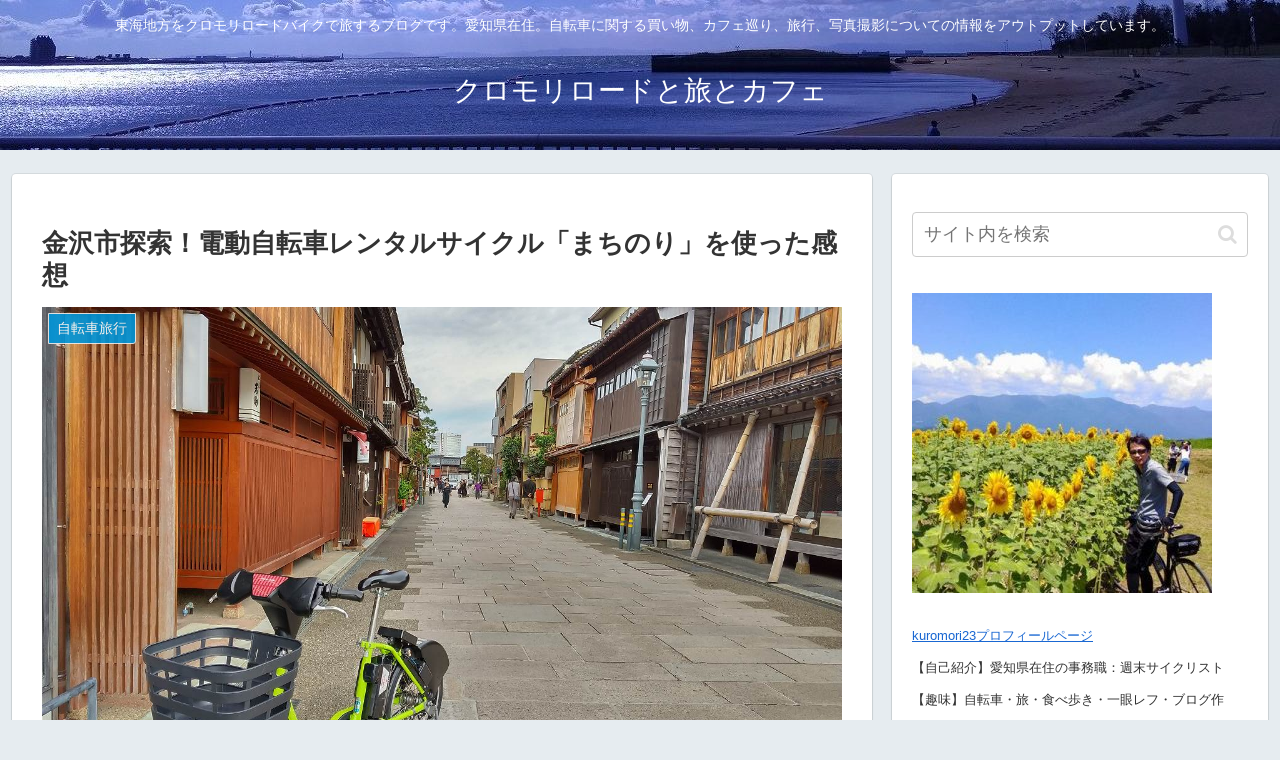

--- FILE ---
content_type: text/html; charset=utf-8
request_url: https://www.google.com/recaptcha/api2/aframe
body_size: 267
content:
<!DOCTYPE HTML><html><head><meta http-equiv="content-type" content="text/html; charset=UTF-8"></head><body><script nonce="fJrfRpJIYYzYKUS8rdtjYg">/** Anti-fraud and anti-abuse applications only. See google.com/recaptcha */ try{var clients={'sodar':'https://pagead2.googlesyndication.com/pagead/sodar?'};window.addEventListener("message",function(a){try{if(a.source===window.parent){var b=JSON.parse(a.data);var c=clients[b['id']];if(c){var d=document.createElement('img');d.src=c+b['params']+'&rc='+(localStorage.getItem("rc::a")?sessionStorage.getItem("rc::b"):"");window.document.body.appendChild(d);sessionStorage.setItem("rc::e",parseInt(sessionStorage.getItem("rc::e")||0)+1);localStorage.setItem("rc::h",'1768544956930');}}}catch(b){}});window.parent.postMessage("_grecaptcha_ready", "*");}catch(b){}</script></body></html>

--- FILE ---
content_type: application/javascript; charset=utf-8;
request_url: https://dalc.valuecommerce.com/app3?p=885726546&_s=https%3A%2F%2Fkuromoriroadbike.com%2Fryokou%2Fmachinori&vf=iVBORw0KGgoAAAANSUhEUgAAAAMAAAADCAYAAABWKLW%2FAAAAMElEQVQYV2NkFGP4nxF8iyFouiYDY1Wu0H8nvb0Mfu%2BNGRg3cnX9j3q2iOGtwBUGAP7xDk3xSWmEAAAAAElFTkSuQmCC
body_size: 1939
content:
vc_linkswitch_callback({"t":"6969dabc","r":"aWnavAABlBsSvJvPCooAHwqKBtRk9w","ub":"aWnauwADem0SvJvPCooCsQqKC%2FAs%2BA%3D%3D","vcid":"ytcCmnI_04Ze8Dh6u5K-9zaizuy8ySNRSvbUBAOHI2jNptT-DYeBmdxpZ2zOJMnZ","vcpub":"0.103451","r.advg.jp":{"a":"2550407","m":"2366735","g":"b20e5dfec5","sp":"utm_source%3Dvaluecommerce%26utm_medium%3Daffiliate"},"www.jalan.net/activity":{"a":"2720182","m":"3222781","g":"83b6eadf8e"},"l":5,"paypaymall.yahoo.co.jp":{"a":"2821580","m":"2201292","g":"1aff64388e"},"p":885726546,"www.tokyolife.co.jp":{"a":"2832717","m":"2341978","g":"5a6911338e"},"s":3361828,"www.rurubu.travel":{"a":"2550407","m":"2366735","g":"b20e5dfec5","sp":"utm_source%3Dvaluecommerce%26utm_medium%3Daffiliate"},"biz.travel.yahoo.co.jp":{"a":"2761515","m":"2244419","g":"2e0f63578e"},"mini-shopping.yahoo.co.jp":{"a":"2821580","m":"2201292","g":"1aff64388e"},"master.qa.notyru.com":{"a":"2550407","m":"2366735","g":"b20e5dfec5","sp":"utm_source%3Dvaluecommerce%26utm_medium%3Daffiliate"},"tour.rurubu.travel":{"a":"2550407","m":"2366735","g":"b20e5dfec5","sp":"utm_source%3Dvaluecommerce%26utm_medium%3Daffiliate"},"shopping.geocities.jp":{"a":"2821580","m":"2201292","g":"1aff64388e"},"jalan.net":{"a":"2513343","m":"2130725","g":"f296f6218e"},"shopping.yahoo.co.jp":{"a":"2821580","m":"2201292","g":"1aff64388e"},"rurubu.travel":{"a":"2550407","m":"2366735","g":"b20e5dfec5","sp":"utm_source%3Dvaluecommerce%26utm_medium%3Daffiliate"},"approach.yahoo.co.jp":{"a":"2821580","m":"2201292","g":"1aff64388e"},"travel.yahoo.co.jp":{"a":"2761515","m":"2244419","g":"2e0f63578e"},"paypaystep.yahoo.co.jp":{"a":"2821580","m":"2201292","g":"1aff64388e"},"st-plus.rurubu.travel":{"a":"2550407","m":"2366735","g":"b20e5dfec5","sp":"utm_source%3Dvaluecommerce%26utm_medium%3Daffiliate"},"st-www.rurubu.travel":{"a":"2550407","m":"2366735","g":"b20e5dfec5","sp":"utm_source%3Dvaluecommerce%26utm_medium%3Daffiliate"}})